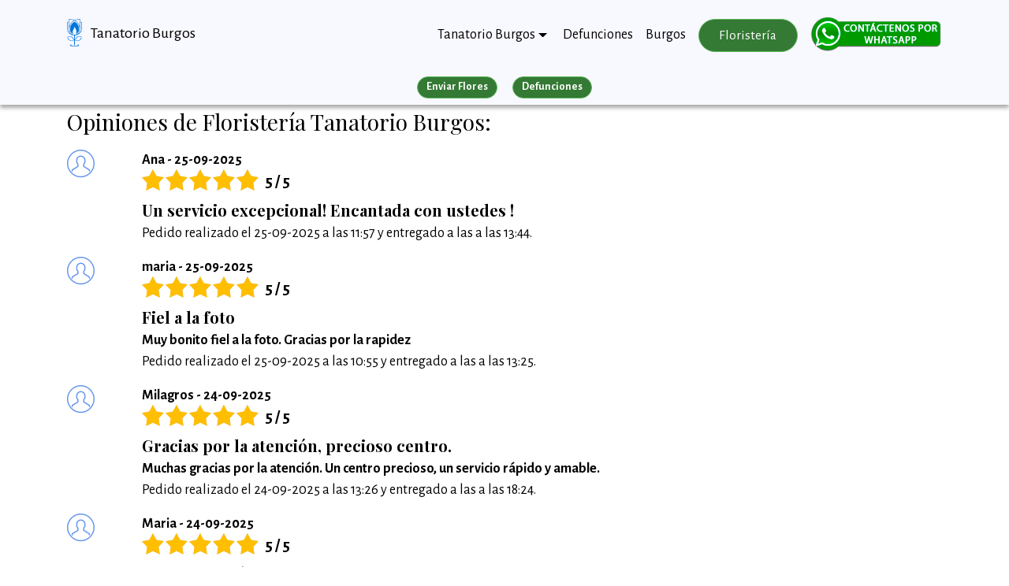

--- FILE ---
content_type: text/html; charset=UTF-8
request_url: https://tanatorioburgos.com/reviews/?p=76
body_size: 10896
content:
<!DOCTYPE html>
<html lang="es"><!-- InstanceBegin template="/Templates/plantilla_home.dwt" codeOutsideHTMLIsLocked="false" -->
<head>
<!-- Global site tag (gtag.js) - Google Analytics -->
<script async src="https://www.googletagmanager.com/gtag/js?id=G-S58S39HES6"></script>
<script>
  window.dataLayer = window.dataLayer || [];
  function gtag(){dataLayer.push(arguments);}
  gtag('js', new Date());

  gtag('config', 'G-S58S39HES6');
  gtag('event', 'page_view', { 'send_to': 'G-S58S39HES6' });
  gtag('event', 'page_view', { 'send_to': 'UA-22292018-26' });

</script>
<!-- Google Tag Manager -->
<script>(function(w,d,s,l,i){w[l]=w[l]||[];w[l].push({'gtm.start':
new Date().getTime(),event:'gtm.js'});var f=d.getElementsByTagName(s)[0],
j=d.createElement(s),dl=l!='dataLayer'?'&l='+l:'';j.async=true;j.src=
'https://www.googletagmanager.com/gtm.js?id='+i+dl;f.parentNode.insertBefore(j,f);
})(window,document,'script','dataLayer','GTM-MS7CVL4W');</script>
<!-- End Google Tag Manager -->
<!-- Global site tag (gtag.js) - Google Ads: 1072551618 -->
<script async src="https://www.googletagmanager.com/gtag/js?id=AW-1072551618"></script>
<script>
  window.dataLayer = window.dataLayer || [];
  function gtag(){dataLayer.push(arguments);}
  gtag('js', new Date());

  gtag('config', 'AW-1072551618');
</script>
  <meta charset="UTF-8">
  <meta http-equiv="X-UA-Compatible" content="IE=edge">
  <meta name="viewport" content="width=device-width, initial-scale=1, minimum-scale=1">
  <meta name="robots" content="follow, index, max-snippet:-1, max-video-preview:-1, max-image-preview:large"/>
  <link rel="icon" href="/favicon.ico" type="image/x-icon">
<!-- InstanceBeginEditable name="doctitle" -->
<title>Opiniones Floristería Tanatorio Burgos - página 76</title>
<meta property="og:title" content="Opiniones Floristería Tanatorio Burgos - página 76"/>
<meta property="og:description" content="Opiniones sobre la floristería de Tanatorio Burgos. Entregamos urgente en 2 horas. Envío URGENTE de Coronas de flores, centros y Ramos a Tanatorio Burgos"/>
<meta property="og:locale" content="es_ES" />
<meta property="og:site_name" content="Tanatorio Burgos" />
<meta property="og:image" content="https://tanatorio-salamanca.com/assets/images/logotipo.png" />
<meta property="og:image:secure_url" content="https://tanatorio-salamanca.com/assets/images/logotipo.png" />
<meta property="og:image:width" content="61" />
<meta property="og:image:height" content="112" />
<meta property="og:image:alt" content="tanatorio burgos" />
<meta name="twitter:card" content="summary_large_image" />
<meta name="twitter:title" content="Opiniones Floristería Tanatorio Burgos - página 76" />
<meta name="twitter:description" content="Opiniones sobre la floristería de Tanatorio Burgos. Entregamos urgente en 2 horas. Envío URGENTE de Coronas de flores, centros y Ramos a Tanatorio Burgos" />
<meta name="twitter:image" content="https://tanatorio-salamanca.com/assets/images/logotipo.png" />
<meta property="og:image:type" content="image/png" />
<!---->
<meta property="og:type" content="website" />
<!-- InstanceEndEditable -->
<!-- InstanceBeginEditable name="head" -->
<meta name="Description" content="Opiniones sobre la floristería de Tanatorio Burgos. Entregamos urgente en 2 horas. Envío URGENTE de Coronas de flores, centros y Ramos a Tanatorio Burgos"><!-- InstanceEndEditable -->
<meta name="Keywords" content="enviar, envio, coronas, flores, Tanatorio Burgos, Tanatorio La Paz Burgos, Burgos, Burgos">
<link rel="canonical" href="https://tanatorioburgos.com/reviews/?p=76">
<meta property="og:url" content="https://tanatorioburgos.com/reviews/?p=76"/>
<script src="/assets/web/assets/jquery/jquery.min.js"></script>
<link rel="stylesheet" href="https://fonts.googleapis.com/css?family=Alegreya+Sans:400,700&subset=latin,vietnamese,latin-ext&display=swap">
  <link rel="stylesheet" href="https://fonts.googleapis.com/css?family=Playfair+Display:400,700&subset=latin,cyrillic">
  <link rel="stylesheet" href="/assets/web/assets/mobirise-icons/mobirise-icons.css">
  <link rel="stylesheet" href="/assets/tether/tether.min.css">
  <link rel="stylesheet" href="/assets/bootstrap/css/bootstrap.min.css">
  <link rel="stylesheet" href="/assets/puritym/css/style.css">
  <link rel="stylesheet" href="/assets/dropdown-menu/style.light.css">
  <link rel="stylesheet" href="/assets/mobirise/css/mbr-additional.css" type="text/css">
  <!--- owl carousel CSS-->
<link rel="stylesheet" href="/assets/css/owl.carousel.min.css">
<link rel="stylesheet" href="/assets/css/owl.theme.css">
<link rel="stylesheet" href="/assets/css/owl.theme.default.min.css">
<script>
    (function(c,l,a,r,i,t,y){
        c[a]=c[a]||function(){(c[a].q=c[a].q||[]).push(arguments)};
        t=l.createElement(r);t.async=1;t.src="https://www.clarity.ms/tag/"+i;
        y=l.getElementsByTagName(r)[0];y.parentNode.insertBefore(t,y);
    })(window, document, "clarity", "script", "bkeiet103f");
</script>
</head>
<body >
<!-- Google Tag Manager (noscript) -->
<noscript><iframe src="https://www.googletagmanager.com/ns.html?id=GTM-MS7CVL4W"
height="0" width="0" style="display:none;visibility:hidden"></iframe></noscript>
<!-- End Google Tag Manager (noscript) -->
<section id="dropdown-menu-2btn-0" data-rv-view="0">
    <nav class="navbar navbar-dropdown navbar-fixed-top" style="/*box-shadow: 0px 1px 5px #aaa;*/background-color:ghostwhite;">
        <div class="container">
            <div class="navbar-brand">
                <a href="/" class="navbar-logo"><img src="/assets/images/logotipo.png" alt="Tanatorio Burgos" title="Tanatorio Burgos"></a>
                <a class="text-black" href="/" style="max-width:165px;display:inline-block;line-height:22px;">Tanatorio Burgos</a>
            </div>
            <a class="nav-link" id="islpronto_link" href="https://wa.me/34672419213?text=Hola,%20les%20contacto%20desde%20tanatorioburgos.com..." target="_blank"><img class="hidden-md-up" src="/img/contactwhats.png" style="margin-left: 7px;" width="35" height="35" alt="Contactar por WhatsApp"></a>
            <button class="navbar-toggler pull-xs-right hidden-md-up" type="button" data-toggle="collapse" data-target="#exCollapsingNavbar" title="Menu">
                <div class="hamburger-icon"></div>
            </button>
            <ul class="nav-dropdown collapse pull-xs-right navbar-toggleable-sm nav navbar-nav" id="exCollapsingNavbar">
				
				<li class="nav-item dropdown open">
					<a class="nav-link link dropdown-toggle" data-toggle="dropdown-submenu" href="/" aria-expanded="true">Tanatorio Burgos</a>
					<div class="dropdown-menu">	
					
					
					
						<div class="dropdown open">
							<a class="dropdown-item dropdown-toggle" data-toggle="dropdown-submenu" href="/localizacion.htm?guide=tanatorio-lapaz-burgos" aria-expanded='true' title="Tanatorio La Paz Burgos">Tanatorio La Paz Burgos</a>
							<div class="dropdown-menu dropdown-submenu">
																<a class="dropdown-item" href="/floristeria/tanatorio-lapaz-burgos/" title="Floristería">Floristería</a>
								<a class="dropdown-item" href="/como-llegar.htm?guide=tanatorio-lapaz-burgos" title="Cómo llegar a Tanatorio La Paz Burgos">Cómo llegar</a>
								<a class="dropdown-item" href="/localizacion.htm?guide=tanatorio-lapaz-burgos" title="Localización de Tanatorio Burgos">Localización</a>
							</div>
						</div>
					
				
					
						<div class="dropdown ">
							<a class="dropdown-item dropdown-toggle" data-toggle="dropdown-submenu" href="/localizacion.htm?guide=tanatorio-miranda-ebro"  title="Tanatorio Miranda de Ebro San José">Tanatorio Miranda de Ebro San José</a>
							<div class="dropdown-menu dropdown-submenu">
																<a class="dropdown-item" href="/floristeria/tanatorio-miranda-ebro/" title="Floristería">Floristería</a>
								<a class="dropdown-item" href="/como-llegar.htm?guide=tanatorio-miranda-ebro" title="Cómo llegar a Tanatorio La Paz Burgos">Cómo llegar</a>
								<a class="dropdown-item" href="/localizacion.htm?guide=tanatorio-miranda-ebro" title="Localización de Tanatorio Burgos">Localización</a>
							</div>
						</div>
					
				
					
						<div class="dropdown ">
							<a class="dropdown-item dropdown-toggle" data-toggle="dropdown-submenu" href="/localizacion.htm?guide=tanatorio-miranda-de-ebro"  title="Tanatorio Servicios Funerarios Miranda de Ebro">Tanatorio Servicios Funerarios Miranda de Ebro</a>
							<div class="dropdown-menu dropdown-submenu">
																<a class="dropdown-item" href="/floristeria/tanatorio-miranda-de-ebro/" title="Floristería">Floristería</a>
								<a class="dropdown-item" href="/como-llegar.htm?guide=tanatorio-miranda-de-ebro" title="Cómo llegar a Tanatorio La Paz Burgos">Cómo llegar</a>
								<a class="dropdown-item" href="/localizacion.htm?guide=tanatorio-miranda-de-ebro" title="Localización de Tanatorio Burgos">Localización</a>
							</div>
						</div>
					
				
					
						<div class="dropdown ">
							<a class="dropdown-item dropdown-toggle" data-toggle="dropdown-submenu" href="/localizacion.htm?guide=tanatorio-medina-de-pomar"  title="Tanatorio Medina de Pomar">Tanatorio Medina de Pomar</a>
							<div class="dropdown-menu dropdown-submenu">
																<a class="dropdown-item" href="/floristeria/tanatorio-medina-de-pomar/" title="Floristería">Floristería</a>
								<a class="dropdown-item" href="/como-llegar.htm?guide=tanatorio-medina-de-pomar" title="Cómo llegar a Tanatorio La Paz Burgos">Cómo llegar</a>
								<a class="dropdown-item" href="/localizacion.htm?guide=tanatorio-medina-de-pomar" title="Localización de Tanatorio Burgos">Localización</a>
							</div>
						</div>
					
				
					
						<div class="dropdown ">
							<a class="dropdown-item dropdown-toggle" data-toggle="dropdown-submenu" href="/localizacion.htm?guide=tanatorio-san-jose-burgos"  title="Tanatorio San José Burgos">Tanatorio San José Burgos</a>
							<div class="dropdown-menu dropdown-submenu">
																<a class="dropdown-item" href="/floristeria/tanatorio-san-jose-burgos/" title="Floristería">Floristería</a>
								<a class="dropdown-item" href="/como-llegar.htm?guide=tanatorio-san-jose-burgos" title="Cómo llegar a Tanatorio La Paz Burgos">Cómo llegar</a>
								<a class="dropdown-item" href="/localizacion.htm?guide=tanatorio-san-jose-burgos" title="Localización de Tanatorio Burgos">Localización</a>
							</div>
						</div>
					
				
						<div class="dropdown">
							<a class="dropdown-item"  href="/tanatorios-funerarias.htm?simple=1" ><b>Ver más Tanatorios de la provincia</b></a>
						</div>
				</li>
				<li class="nav-item">
					<a class="nav-link link" href="/defunciones.htm">Defunciones</a>
				</li>
				<li class="nav-item hidden-md-down">
					<a class="nav-link link" href="https://www.burgos.es/" title="Ayuntamiento de Burgos" target="_blank">Burgos</a>
				</li>
				<li class="nav-item nav-btn">
					<a class="nav-link btn btn-success" href="/floristeria/" title="Envio de flores a Tanatorio Burgos">Floristería</a>
				</li>
				<li class="nav-item nav-btn" style="margin-top:-7px;">
										<a class="nav-link" id="islpronto_link" href="https://wa.me/34672419213?text=Hola,%20les%20contacto%20desde%20tanatorioburgos.com..." target="_blank"><img src="/assets/images/whatsapp.png" id="islpronto_image" alt="Ayuda Online" style="margin:0 auto;display:block;margin-top:-3px;"></a>
    		</li>
			</ul>
        </div>
    </nav>
</section>
<!-- InstanceBeginEditable name="continguts" -->	<br><br><br><br>
<div class="container-fluid" id="submenuS" style="background-color:ghostwhite;position:fixed;width:100%;z-index:1020;margin-top:-25px;box-shadow: 0px 4px 5px #aaa;padding-top:14px;">
	<div class="row">
  	<div class="col-md-12 col-sm-12 text-xs-center"><a href="/floristeria/" class="btn btn-success btn-sm" style="font-weight:bold;">Enviar Flores</a> <a href="/defunciones.htm" class="btn btn-success btn-sm" style="font-weight:bold;">Defunciones</a> </div>
  	<!--<div class="col-md-6 col-sm-6 text-xs-center" style="border-bottom:1px #ccc solid;"><a class="btn btn-success btn-sm" style="font-weight:bold;">Enviar Flores</a></div>-->
  </div>
</div>
<section class="mbr-section mbr-section__container mbr-section__container--last" id="reviews" data-rv-view="36" style="padding-bottom: inherit;">
    <div class="container">
        <div class="row">
            <div class="col-md-12">
							<h3 style="margin-bottom:20px;">Opiniones de Floristería Tanatorio Burgos:</h3>
							<div class="row">
								<div class="col-sm-1 col-md-1">
									<div>
										<i class="mbri-user" style="font-size: 35px;color: cornflowerblue;"></i>
									</div>
								</div>
								<div class="col-sm-11 col-md-11">
									<p><b>Ana - 25-09-2025</b></p>
									<style>
		.estrellas-gris {background: url(/opiniones/img/estrellas_gris.png);background-repeat: repeat;background-repeat: no-repeat;width: 148px;height: 27px;padding: 0;}
		.estrellas-amarillo {background: url(/opiniones/img/estrellas_amarillo.png);background-repeat: repeat;height: 27px;max-width: 100%;background-repeat: no-repeat;float: left;}
</style>
<div class="estrellitas" style="/*! text-align: center; */display: block;margin-top: -18px;margin-bottom: 1px;">
		<div class="estrellas-gris" style="display: inline;float: left;">
			<div class="estrellas-amarillo" style="width:148px;"></div>
		</div>
		<span class="valoracion" style="display: block;/*! float: left; */margin-left: 28px;margin-top: 2px;">
			<span style="display: inline;margin-left: 8px;margin-top: 6px;font-weight:bold;font-size:21px;">5 / 5 	</div>
																		<h5 style="margin-top:10px;margin-bottom:5px;"><b>Un servicio excepcional! Encantada con ustedes ! </b></h5>
																									<p style='margin-top:-27px;'><b></b><br>Pedido realizado el 25-09-2025 a las 11:57  y entregado a las  a las 13:44.</p>
								</div>
							</div>
							<div class="row">
								<div class="col-sm-1 col-md-1">
									<div>
										<i class="mbri-user" style="font-size: 35px;color: cornflowerblue;"></i>
									</div>
								</div>
								<div class="col-sm-11 col-md-11">
									<p><b>maria - 25-09-2025</b></p>
									<style>
		.estrellas-gris {background: url(/opiniones/img/estrellas_gris.png);background-repeat: repeat;background-repeat: no-repeat;width: 148px;height: 27px;padding: 0;}
		.estrellas-amarillo {background: url(/opiniones/img/estrellas_amarillo.png);background-repeat: repeat;height: 27px;max-width: 100%;background-repeat: no-repeat;float: left;}
</style>
<div class="estrellitas" style="/*! text-align: center; */display: block;margin-top: -18px;margin-bottom: 1px;">
		<div class="estrellas-gris" style="display: inline;float: left;">
			<div class="estrellas-amarillo" style="width:148px;"></div>
		</div>
		<span class="valoracion" style="display: block;/*! float: left; */margin-left: 28px;margin-top: 2px;">
			<span style="display: inline;margin-left: 8px;margin-top: 6px;font-weight:bold;font-size:21px;">5 / 5 	</div>
																		<h5 style="margin-top:10px;margin-bottom:5px;"><b>Fiel a la foto</b></h5>
																									<p ><b>Muy bonito fiel a la foto. 
Gracias por la rapidez</b><br>Pedido realizado el 25-09-2025 a las 10:55  y entregado a las  a las 13:25.</p>
								</div>
							</div>
							<div class="row">
								<div class="col-sm-1 col-md-1">
									<div>
										<i class="mbri-user" style="font-size: 35px;color: cornflowerblue;"></i>
									</div>
								</div>
								<div class="col-sm-11 col-md-11">
									<p><b>Milagros - 24-09-2025</b></p>
									<style>
		.estrellas-gris {background: url(/opiniones/img/estrellas_gris.png);background-repeat: repeat;background-repeat: no-repeat;width: 148px;height: 27px;padding: 0;}
		.estrellas-amarillo {background: url(/opiniones/img/estrellas_amarillo.png);background-repeat: repeat;height: 27px;max-width: 100%;background-repeat: no-repeat;float: left;}
</style>
<div class="estrellitas" style="/*! text-align: center; */display: block;margin-top: -18px;margin-bottom: 1px;">
		<div class="estrellas-gris" style="display: inline;float: left;">
			<div class="estrellas-amarillo" style="width:148px;"></div>
		</div>
		<span class="valoracion" style="display: block;/*! float: left; */margin-left: 28px;margin-top: 2px;">
			<span style="display: inline;margin-left: 8px;margin-top: 6px;font-weight:bold;font-size:21px;">5 / 5 	</div>
																		<h5 style="margin-top:10px;margin-bottom:5px;"><b>Gracias por la atenci&oacute;n, precioso centro.</b></h5>
																									<p ><b>Muchas gracias por la atenci&oacute;n. Un centro precioso, un servicio r&aacute;pido y amable.</b><br>Pedido realizado el 24-09-2025 a las 13:26  y entregado a las  a las 18:24.</p>
								</div>
							</div>
							<div class="row">
								<div class="col-sm-1 col-md-1">
									<div>
										<i class="mbri-user" style="font-size: 35px;color: cornflowerblue;"></i>
									</div>
								</div>
								<div class="col-sm-11 col-md-11">
									<p><b>Maria - 24-09-2025</b></p>
									<style>
		.estrellas-gris {background: url(/opiniones/img/estrellas_gris.png);background-repeat: repeat;background-repeat: no-repeat;width: 148px;height: 27px;padding: 0;}
		.estrellas-amarillo {background: url(/opiniones/img/estrellas_amarillo.png);background-repeat: repeat;height: 27px;max-width: 100%;background-repeat: no-repeat;float: left;}
</style>
<div class="estrellitas" style="/*! text-align: center; */display: block;margin-top: -18px;margin-bottom: 1px;">
		<div class="estrellas-gris" style="display: inline;float: left;">
			<div class="estrellas-amarillo" style="width:148px;"></div>
		</div>
		<span class="valoracion" style="display: block;/*! float: left; */margin-left: 28px;margin-top: 2px;">
			<span style="display: inline;margin-left: 8px;margin-top: 6px;font-weight:bold;font-size:21px;">5 / 5 	</div>
																		<h5 style="margin-top:10px;margin-bottom:5px;"><b>Recomendar&iacute;a 100x100</b></h5>
																									<p style='margin-top:-27px;'><b></b><br>Pedido realizado el 24-09-2025 a las 13:00  y entregado a las  a las 16:04.</p>
								</div>
							</div>
							<div class="row">
								<div class="col-sm-1 col-md-1">
									<div>
										<i class="mbri-user" style="font-size: 35px;color: cornflowerblue;"></i>
									</div>
								</div>
								<div class="col-sm-11 col-md-11">
									<p><b>Yolanda - 24-09-2025</b></p>
									<style>
		.estrellas-gris {background: url(/opiniones/img/estrellas_gris.png);background-repeat: repeat;background-repeat: no-repeat;width: 148px;height: 27px;padding: 0;}
		.estrellas-amarillo {background: url(/opiniones/img/estrellas_amarillo.png);background-repeat: repeat;height: 27px;max-width: 100%;background-repeat: no-repeat;float: left;}
</style>
<div class="estrellitas" style="/*! text-align: center; */display: block;margin-top: -18px;margin-bottom: 1px;">
		<div class="estrellas-gris" style="display: inline;float: left;">
			<div class="estrellas-amarillo" style="width:148px;"></div>
		</div>
		<span class="valoracion" style="display: block;/*! float: left; */margin-left: 28px;margin-top: 2px;">
			<span style="display: inline;margin-left: 8px;margin-top: 6px;font-weight:bold;font-size:21px;">5 / 5 	</div>
																										<p style='margin-top:-27px;'><b></b><br>Pedido realizado el 24-09-2025 a las 12:05  y entregado a las  a las 16:15.</p>
								</div>
							</div>
							<div class="row">
								<div class="col-sm-1 col-md-1">
									<div>
										<i class="mbri-user" style="font-size: 35px;color: cornflowerblue;"></i>
									</div>
								</div>
								<div class="col-sm-11 col-md-11">
									<p><b>Anbatel - 24-09-2025</b></p>
									<style>
		.estrellas-gris {background: url(/opiniones/img/estrellas_gris.png);background-repeat: repeat;background-repeat: no-repeat;width: 148px;height: 27px;padding: 0;}
		.estrellas-amarillo {background: url(/opiniones/img/estrellas_amarillo.png);background-repeat: repeat;height: 27px;max-width: 100%;background-repeat: no-repeat;float: left;}
</style>
<div class="estrellitas" style="/*! text-align: center; */display: block;margin-top: -18px;margin-bottom: 1px;">
		<div class="estrellas-gris" style="display: inline;float: left;">
			<div class="estrellas-amarillo" style="width:148px;"></div>
		</div>
		<span class="valoracion" style="display: block;/*! float: left; */margin-left: 28px;margin-top: 2px;">
			<span style="display: inline;margin-left: 8px;margin-top: 6px;font-weight:bold;font-size:21px;">5 / 5 	</div>
																										<p ><b>Hola. 

Las rosas de ayer eran preciosas,  much&iacute;simas gracias.</b><br>Pedido realizado el 24-09-2025 a las 11:19 para ser entregada el 25-09-2025 a las 15:00 (cuando abrían la sala) y entregado el  25-09-2025 a las 09:20.</p>
								</div>
							</div>
							<div class="row">
								<div class="col-sm-1 col-md-1">
									<div>
										<i class="mbri-user" style="font-size: 35px;color: cornflowerblue;"></i>
									</div>
								</div>
								<div class="col-sm-11 col-md-11">
									<p><b>Manuel - 24-09-2025</b></p>
									<style>
		.estrellas-gris {background: url(/opiniones/img/estrellas_gris.png);background-repeat: repeat;background-repeat: no-repeat;width: 148px;height: 27px;padding: 0;}
		.estrellas-amarillo {background: url(/opiniones/img/estrellas_amarillo.png);background-repeat: repeat;height: 27px;max-width: 100%;background-repeat: no-repeat;float: left;}
</style>
<div class="estrellitas" style="/*! text-align: center; */display: block;margin-top: -18px;margin-bottom: 1px;">
		<div class="estrellas-gris" style="display: inline;float: left;">
			<div class="estrellas-amarillo" style="width:148px;"></div>
		</div>
		<span class="valoracion" style="display: block;/*! float: left; */margin-left: 28px;margin-top: 2px;">
			<span style="display: inline;margin-left: 8px;margin-top: 6px;font-weight:bold;font-size:21px;">5 / 5 	</div>
																										<p ><b>Todo perfecto. Amabilidad y rapidez.</b><br>Pedido realizado el 24-09-2025 a las 10:04  y entregado a las  a las 12:16.</p>
								</div>
							</div>
							<div class="row">
								<div class="col-sm-1 col-md-1">
									<div>
										<i class="mbri-user" style="font-size: 35px;color: cornflowerblue;"></i>
									</div>
								</div>
								<div class="col-sm-11 col-md-11">
									<p><b>Conchi - 24-09-2025</b></p>
									<style>
		.estrellas-gris {background: url(/opiniones/img/estrellas_gris.png);background-repeat: repeat;background-repeat: no-repeat;width: 148px;height: 27px;padding: 0;}
		.estrellas-amarillo {background: url(/opiniones/img/estrellas_amarillo.png);background-repeat: repeat;height: 27px;max-width: 100%;background-repeat: no-repeat;float: left;}
</style>
<div class="estrellitas" style="/*! text-align: center; */display: block;margin-top: -18px;margin-bottom: 1px;">
		<div class="estrellas-gris" style="display: inline;float: left;">
			<div class="estrellas-amarillo" style="width:148px;"></div>
		</div>
		<span class="valoracion" style="display: block;/*! float: left; */margin-left: 28px;margin-top: 2px;">
			<span style="display: inline;margin-left: 8px;margin-top: 6px;font-weight:bold;font-size:21px;">5 / 5 	</div>
																		<h5 style="margin-top:10px;margin-bottom:5px;"><b>Super bien. </b></h5>
																									<p ><b>Todo super r&aacute;pido y eficiente. El ramo precioso. </b><br>Pedido realizado el 24-09-2025 a las 09:50  y entregado a las  a las 12:42.</p>
								</div>
							</div>
							<div class="row">
								<div class="col-sm-1 col-md-1">
									<div>
										<i class="mbri-user" style="font-size: 35px;color: cornflowerblue;"></i>
									</div>
								</div>
								<div class="col-sm-11 col-md-11">
									<p><b>Mònica - 23-09-2025</b></p>
									<style>
		.estrellas-gris {background: url(/opiniones/img/estrellas_gris.png);background-repeat: repeat;background-repeat: no-repeat;width: 148px;height: 27px;padding: 0;}
		.estrellas-amarillo {background: url(/opiniones/img/estrellas_amarillo.png);background-repeat: repeat;height: 27px;max-width: 100%;background-repeat: no-repeat;float: left;}
</style>
<div class="estrellitas" style="/*! text-align: center; */display: block;margin-top: -18px;margin-bottom: 1px;">
		<div class="estrellas-gris" style="display: inline;float: left;">
			<div class="estrellas-amarillo" style="width:148px;"></div>
		</div>
		<span class="valoracion" style="display: block;/*! float: left; */margin-left: 28px;margin-top: 2px;">
			<span style="display: inline;margin-left: 8px;margin-top: 6px;font-weight:bold;font-size:21px;">5 / 5 	</div>
																		<h5 style="margin-top:10px;margin-bottom:5px;"><b>R&aacute;pido, f&aacute;cil y &aacute;gil.</b></h5>
																									<p ><b>R&aacute;pido, f&aacute;cil y &aacute;gil.</b><br>Pedido realizado el 23-09-2025 a las 14:55  y entregado a las  a las 21:49.</p>
								</div>
							</div>
							<div class="row">
								<div class="col-sm-1 col-md-1">
									<div>
										<i class="mbri-user" style="font-size: 35px;color: cornflowerblue;"></i>
									</div>
								</div>
								<div class="col-sm-11 col-md-11">
									<p><b>Aitor - 23-09-2025</b></p>
									<style>
		.estrellas-gris {background: url(/opiniones/img/estrellas_gris.png);background-repeat: repeat;background-repeat: no-repeat;width: 148px;height: 27px;padding: 0;}
		.estrellas-amarillo {background: url(/opiniones/img/estrellas_amarillo.png);background-repeat: repeat;height: 27px;max-width: 100%;background-repeat: no-repeat;float: left;}
</style>
<div class="estrellitas" style="/*! text-align: center; */display: block;margin-top: -18px;margin-bottom: 1px;">
		<div class="estrellas-gris" style="display: inline;float: left;">
			<div class="estrellas-amarillo" style="width:148px;"></div>
		</div>
		<span class="valoracion" style="display: block;/*! float: left; */margin-left: 28px;margin-top: 2px;">
			<span style="display: inline;margin-left: 8px;margin-top: 6px;font-weight:bold;font-size:21px;">5 / 5 	</div>
																		<h5 style="margin-top:10px;margin-bottom:5px;"><b>Todo f&aacute;cil y r&aacute;pido </b></h5>
																									<p ><b>Todo super c&oacute;modo, f&aacute;cil de  hacer y sobre todo r&aacute;pido, muy contentos con el servicio y sobre todo en estos momentos tan duros, gracias </b><br>Pedido realizado el 23-09-2025 a las 13:37  y entregado a las  a las 21:50.</p>
								</div>
							</div>
					</div>
        </div>
    </div>
</section>
<style>
	.pagination {
    display: inline-block;
    margin: 20px 0 40px;
    border-radius: 0;
}
.pagination > li {
    display: inline;
}
.pagination > li:first-child > a, .pagination > li:first-child > span {
    margin-left: 0;
    border-bottom-left-radius: 0;
    border-top-left-radius: 0;
}
.pagination > li > a, .pagination > li > span {
    display: inline-block;
    float: none;
    padding: 16px;
    width: 48px;
    height: 48px;
    margin-left: 10px;
    font-size: 17px;
    line-height: 17px;
    font-weight: 700;
    text-decoration: none;
    background-color: #eee;
    border: 1px solid #e4e2e2;
    -webkit-box-shadow: inset 0 1px 0 rgba(255,255,255,.45);
    box-shadow: inset 0 1px 0 rgba(255,255,255,.45);
    color: #757575;
    text-align: center;
    margin-bottom: 5px;
    margin-top: 5px;
}
</style>
<div class="row" style="margin-left:inherit;margin-right:inherit;">
	<div class="col-md-8 col-md-offset-2 text-xs-center">
		<nav aria-label="" class="text-center">
  		<ul class="pagination">
<li><a href="/reviews/?p=75" title="página Anterior" aria-label="Anterior" onclick="sumaVistas();">&laquo;</a></li><li><a href="/reviews/?p=1" title="página Anterior">1</a></li><li><a href="/reviews/?p=71" title=" 71" >71</a></li><li><a href="/reviews/?p=72" title=" 72" >72</a></li><li><a href="/reviews/?p=73" title=" 73" >73</a></li><li><a href="/reviews/?p=74" title=" 74" >74</a></li><li><a href="/reviews/?p=75" title=" 75" >75</a></li><li><span class="active" style="background-color:white;color:black;" title=" 76">76</span></li><li><a href="/reviews/?p=77" title=" 77" >77</a></li><li><a href="/reviews/?p=78" title=" 78" >78</a></li><li><a href="/reviews/?p=79" title=" 79" >79</a></li><li><a href="/reviews/?p=80" title=" 80" >80</a></li><li><a href="/reviews/?p=81" title=" 81" >81</a></li><li><span>...</span></li><li><a href="/reviews/?p=615" title="página Siguiente">615</a></li><li><a href="/reviews/?p=77" title="página Siguiente" class="last" >&raquo;</a></li></ul></nav></div></div><script type="application/ld+json">
[
	{
		"@context":"http:\/\/schema.org",
	 	"@type":"LocalBusiness",
	 	"logo":"https:\/\/tanatorioburgos.com\/assets\/images\/floristeria-logo.png",
	 	"url":"https:\/\/tanatorioburgos.com\/reviews\/?p=76",
	 	"telephone": "+34672419213",
	 	"name":"Floristería Tanatorio Burgos",
	 	"address":{
	 		"@type":"PostalAddress",
	 		"streetAddress":"Avenida Islas Baleares, 12, BAJO",
	 		"postalCode":"09006",
	 		"addressLocality":"Burgos",
	 		"addressRegion":"Burgos"
		},
		"geo":{
			"@type":"GeoCoordinates",
			"latitude":42.360505,
			"longitude":-3.705061		},
		"aggregateRating":{
			"@type":"AggregateRating",
			"reviewCount":7343,"ratingValue":"4.72",
			"worstRating":0,"bestRating":5
		},
		"image":[
			{
				"@type":"ImageObject",
				"url":"https:\/\/multicomercios.com\/img\/32\/prods\/109657.jpg",
				"width":489,
				"height":600
			},
			{
				"@type":"ImageObject",
				"url":"https:\/\/multicomercios.com\/img\/32\/prods\/109664.jpg",
				"width":489,
				"height":600
			},
			{
				"@type":"ImageObject",
				"url":"https:\/\/multicomercios.com\/img\/32\/prods\/109665.jpg",
				"width":489,
				"height":600
			},
			{
				"@type":"ImageObject",
				"url":"https:\/\/multicomercios.com\/img\/32\/prods\/109658.jpg",
				"width":489,
				"height":600
			},
			{
				"@type":"ImageObject",
				"url":"https:\/\/multicomercios.com\/img\/32\/prods\/109653.jpg",
				"width":489,
				"height":600
			},
			{
				"@type":"ImageObject",
				"url":"https:\/\/multicomercios.com\/img\/32\/prods\/109652.jpg",
				"width":489,
				"height":600
			},
			{
				"@type":"ImageObject",
				"url":"https:\/\/multicomercios.com\/img\/32\/prods\/111239.jpg",
				"width":489,
				"height":600
			},
			{
				"@type":"ImageObject",
				"url":"https:\/\/multicomercios.com\/img\/32\/prods\/109651.jpg",
				"width":489,
				"height":600
			},
			{
				"@type":"ImageObject",
				"url":"https:\/\/multicomercios.com\/img\/32\/prods\/109659.jpg",
				"width":489,
				"height":600
			},
			{
				"@type":"ImageObject",
				"url":"https:\/\/multicomercios.com\/img\/32\/prods\/109660.jpg",
				"width":489,
				"height":600
			},
			{
				"@type":"ImageObject",
				"url":"https:\/\/multicomercios.com\/img\/32\/prods\/109663.jpg",
				"width":489,
				"height":600
			}
		],
		"review":[
			{
				"@type":"Review",
				"datePublished":"2026-01-21",
				"description":"Ha sido r&aacute;pida y la informaci&oacute;n  del proceso perfecta. Muchas gracias ",
				"author":{
					"@type":"Person",
					"name":"Blanca Parra"
				},
				"reviewRating":{
					"@type":"Rating",
					"ratingValue":"5",
					"bestRating":5,
					"worstRating":0
				}
			}
,			{
				"@type":"Review",
				"datePublished":"2026-01-21",
				"description":"No somos de aqu&iacute;, estamos fuera, pero la foto que nos han mandado, con la cinta, nos ha gustado much&iacute;simo. Servicio excelente. Profesionalidad y atenci&oacute;n inmejorable",
				"author":{
					"@type":"Person",
					"name":"FAMILIA eROLES rOBLES"
				},
				"reviewRating":{
					"@type":"Rating",
					"ratingValue":"5",
					"bestRating":5,
					"worstRating":0
				}
			}
,			{
				"@type":"Review",
				"datePublished":"2026-01-20",
				"description":"Pedido a tiempo ",
				"author":{
					"@type":"Person",
					"name":"Raquel Galarraga "
				},
				"reviewRating":{
					"@type":"Rating",
					"ratingValue":"5",
					"bestRating":5,
					"worstRating":0
				}
			}
,			{
				"@type":"Review",
				"datePublished":"2026-01-20",
				"description":"Se agradece el trato de persona a persona, con respecto a la calidad y la puntualidad no puedo valorar ya que no he visto el producto, pero se que seguramente esta todo bien. Muchas gracias por la atenci&oacute;n",
				"author":{
					"@type":"Person",
					"name":"Elisabeth"
				},
				"reviewRating":{
					"@type":"Rating",
					"ratingValue":"5",
					"bestRating":5,
					"worstRating":0
				}
			}
,			{
				"@type":"Review",
				"datePublished":"2026-01-20",
				"description":"Agradezco de todo coraz&oacute;n la atenci&oacute;n prestada por el chico que me atendi&oacute; telef&oacute;nicamente.",
				"author":{
					"@type":"Person",
					"name":"Moonica"
				},
				"reviewRating":{
					"@type":"Rating",
					"ratingValue":"5",
					"bestRating":5,
					"worstRating":0
				}
			}
,			{
				"@type":"Review",
				"datePublished":"2026-01-20",
				"description":"F&aacute;cil y r&aacute;pido. Muy bien servicio. ",
				"author":{
					"@type":"Person",
					"name":"Olivia Sánchez"
				},
				"reviewRating":{
					"@type":"Rating",
					"ratingValue":"5",
					"bestRating":5,
					"worstRating":0
				}
			}
,			{
				"@type":"Review",
				"datePublished":"2026-01-20",
				"description":"Trato, profesionalidad, etc...",
				"author":{
					"@type":"Person",
					"name":"Alberto Julvez Garcia"
				},
				"reviewRating":{
					"@type":"Rating",
					"ratingValue":"5",
					"bestRating":5,
					"worstRating":0
				}
			}
,			{
				"@type":"Review",
				"datePublished":"2026-01-19",
				"description":"Trato de 10 y muy r&aacute;pido ",
				"author":{
					"@type":"Person",
					"name":"Jose Manuel"
				},
				"reviewRating":{
					"@type":"Rating",
					"ratingValue":"5",
					"bestRating":5,
					"worstRating":0
				}
			}
,			{
				"@type":"Review",
				"datePublished":"2026-01-19",
				"description":"Muy agradecido el servicio ha sido r&aacute;pido el centro muy bonito ",
				"author":{
					"@type":"Person",
					"name":"Miguel De Diego Cabrera"
				},
				"reviewRating":{
					"@type":"Rating",
					"ratingValue":"4",
					"bestRating":5,
					"worstRating":0
				}
			}
,			{
				"@type":"Review",
				"datePublished":"2026-01-18",
				"description":"Ha sido muy f&aacute;cil todo el proceso. ",
				"author":{
					"@type":"Person",
					"name":"Pilar Minchot Lamora"
				},
				"reviewRating":{
					"@type":"Rating",
					"ratingValue":"5",
					"bestRating":5,
					"worstRating":0
				}
			}
]}]
</script>
      <!-- InstanceEndEditable -->
<section class="mbr-section mbr-section-small mbr-footer" id="contacts1-a" data-rv-view="50" style="background-color: rgb(55, 56, 62); padding-top: 1.5rem; padding-bottom: 4.5rem;">
    
    <div class="container">
        <div class="row">
            <div class="col-xs-12 col-md-12">
                <div style="text-align: center;"><img src="/assets/images/logotipo-white.png" style="max-height:88px;" alt="Tanatorio Burgos"><h3 style="margin-bottom:1em;">Tanatorio Burgos</h3></div>
            </div>
            <div class="col-xs-12 col-md-3">
                <p><strong>Información</strong><br>
Un servicio de <a href="https://florestanatorio.es/" target="_blank">FloresTanatorio.es</a>.<br>
Una red de floristas independiente a la empresa que gestiona el Tanatorio Burgos</p>
            </div>
            <div class="col-xs-12 col-md-3">
                <strong>Nosotros</strong><br>
<p><a href="/aviso-legal.htm" rel="nofollow">Aviso legal</a><br>
<a href="/politica-cookies.htm" rel="nofollow">Política de cookies</a><br>
<a href="/politica-privacidad.htm" rel="nofollow">Política de privacidad</a><br>
<a href="/condiciones-contratacion.htm" rel="nofollow">Condiciones de contratación</a><br>
<a href="https://wa.me/34672419213?text=Hola,%20les%20contacto%20desde%20tanatorioburgos.com" rel="nofollow">Contacto por WhatsApp</a></p>
            </div>
            <div class="col-xs-12 col-md-3">
            		<strong>Flores</strong>
<p>
<a href="/floristeria/coronas-funerarias/">Coronas Funerarias Burgos</a><br>
<a href="/floristeria/centros-funerarios/">Centros Funerarios Burgos</a></p>
					</div>
            <div class="col-xs-12 col-md-3">
            		<strong>Links</strong>
<p><a href="/tanatorios-funerarias.htm">Otros Tanatorios y Funerarias</a><br></p></div>
            			            			
        </div>
    </div>
</section>


  <script src="/assets/tether/tether.min.js"></script>
  <script src="/assets/bootstrap/js/bootstrap.min.js"></script>
  <script src="/assets/smooth-scroll/smooth-scroll.js"></script>
  <script src="/assets/jarallax/jarallax.js"></script>
  <script src="/assets/puritym/js/script.js"></script>
  <script src="/assets/dropdown-menu/script.js"></script>
  <script src="/assets/formoid/formoid.min.js"></script>
  <script src="/assets/js/owl.carousel.min.js"></script> 
  <script>
  /*===================================*
	10. SLIDER JS
	*===================================*/
	function carousel_slider() {
		$('.carousel_slider').each( function() {
			var $carousel = $(this);
			$carousel.owlCarousel({
				dots : $carousel.data("dots"),
				loop : $carousel.data("loop"),
				items: $carousel.data("items"),
				margin: $carousel.data("margin"),
				mouseDrag: $carousel.data("mouse-drag"),
				touchDrag: $carousel.data("touch-drag"),
				autoHeight: $carousel.data("autoheight"),
				center: $carousel.data("center"),
				nav: $carousel.data("nav"),
				rewind: $carousel.data("rewind"),
				navText: ['<i class="ion-ios-arrow-left"></i>', '<i class="ion-ios-arrow-right"></i>'],
				autoplay : $carousel.data("autoplay"),
				animateIn : $carousel.data("animate-in"),
				animateOut: $carousel.data("animate-out"),
				autoplayTimeout : $carousel.data("autoplay-timeout"),
				smartSpeed: $carousel.data("smart-speed"),
				responsive: $carousel.data("responsive")
			});	
		});
	}
	
	function slick_slider() {
		$('.slick_slider').each( function() {
			var $slick_carousel = $(this);
			$slick_carousel.slick({
				arrows: $slick_carousel.data("arrows"),
				dots: $slick_carousel.data("dots"),
				infinite: $slick_carousel.data("infinite"),
				centerMode: $slick_carousel.data("center-mode"),
				vertical: $slick_carousel.data("vertical"),
				fade: $slick_carousel.data("fade"),
				cssEase: $slick_carousel.data("css-ease"),
				autoplay: $slick_carousel.data("autoplay"),
				verticalSwiping: $slick_carousel.data("vertical-swiping"),
				autoplaySpeed: $slick_carousel.data("autoplay-speed"),
				speed: $slick_carousel.data("speed"),
				pauseOnHover: $slick_carousel.data("pause-on-hover"),
				draggable: $slick_carousel.data("draggable"),
				slidesToShow: $slick_carousel.data("slides-to-show"),
				slidesToScroll: $slick_carousel.data("slides-to-scroll"),
				asNavFor: $slick_carousel.data("as-nav-for"),
				focusOnSelect: $slick_carousel.data("focus-on-select"),
				responsive: $slick_carousel.data("responsive")
			});	
		});
	}
	
	
	$(document).ready(function () {
		carousel_slider();
		slick_slider();
	});
  </script>
<script>
	function CreateWhatsappChatWidget(option = {
    brandSetting: {
        autoShow: true,
        backgroundColor: "#0a6114",
        borderRadius: "25",
        brandImg: "/assets/whatsApp.png",
        brandImgData: null,
        brandName: "WATI",
        brandSubTitle: "Typically replies within a day",
        ctaText: "Start Chat",
        welcomeText: "Hi, there! \nHow can I help you?",
        messageText: "",
        phoneNumber: "85252859384"
    },
    chatButtonSetting: {
        backgroundColor: "#4dc247",
        borderRadius: "25",
        ctaText: "",
        marginLeft: "0",
        marginRight: "20",
        marginBottom: "20",
        position: "right"
    },
    enabled: false
}) {
    if (option.enabled == false){
        return;
    }
    if(!option.chatButtonSetting.position){
        option.chatButtonSetting.position = "right";
        option.chatButtonSetting.marginBottom = "20";
        option.chatButtonSetting.marginLeft = "0";
        option.chatButtonSetting.marginRight = "20";
    }
    var css = document.createElement("STYLE");
    if(window.jQuery){
        initWidget();
    }else{
        var script = document.createElement("SCRIPT");
        script.src = 'https://ajax.googleapis.com/ajax/libs/jquery/1.7.1/jquery.min.js';
        script.type = 'text/javascript';
        script.onload = function() {
            initWidget();
        };
        document.getElementsByTagName("head")[0].appendChild(script);
    }
    function initWidget(){
        if (option.brandSetting.messageText) {
            option.brandSetting.messageText = option.brandSetting.messageText.replaceAll("{{page_link}}", encodeURIComponent(window.location.href));
            option.brandSetting.messageText = option.brandSetting.messageText.replaceAll("__page_link__", encodeURIComponent(window.location.href));
            option.brandSetting.messageText = option.brandSetting.messageText.replaceAll("{{page_title}}", window.document.title);
            option.brandSetting.messageText = option.brandSetting.messageText.replaceAll("__page_title__", window.document.title);
            option.brandSetting.messageText = option.brandSetting.messageText.replaceAll("\n", "%0A");
        }
        jQuery('body').append(`<div id="whatsapp_chat_widget">
        		<span id="podemosAyudar" style="background:#222;color:#fff;padding:7px 15px;border-radius:10px;font-size:14px;display:block;position:fixed;margin-right:10px;bottom:55px;right:94px;z-index:99;">Hola, ¿Puedo ayudarle en algo?</span>
            <div id="wa-widget-send-button">
                <svg xmlns="http://www.w3.org/2000/svg" xmlns:xlink="http://www.w3.org/1999/xlink" viewBox="0 0 32 32" class="wa-messenger-svg-whatsapp wh-svg-icon"><path d=" M19.11 17.205c-.372 0-1.088 1.39-1.518 1.39a.63.63 0 0 1-.315-.1c-.802-.402-1.504-.817-2.163-1.447-.545-.516-1.146-1.29-1.46-1.963a.426.426 0 0 1-.073-.215c0-.33.99-.945.99-1.49 0-.143-.73-2.09-.832-2.335-.143-.372-.214-.487-.6-.487-.187 0-.36-.043-.53-.043-.302 0-.53.115-.746.315-.688.645-1.032 1.318-1.06 2.264v.114c-.015.99.472 1.977 1.017 2.78 1.23 1.82 2.506 3.41 4.554 4.34.616.287 2.035.888 2.722.888.817 0 2.15-.515 2.478-1.318.13-.33.244-.73.244-1.088 0-.058 0-.144-.03-.215-.1-.172-2.434-1.39-2.678-1.39zm-2.908 7.593c-1.747 0-3.48-.53-4.942-1.49L7.793 24.41l1.132-3.337a8.955 8.955 0 0 1-1.72-5.272c0-4.955 4.04-8.995 8.997-8.995S25.2 10.845 25.2 15.8c0 4.958-4.04 8.998-8.998 8.998zm0-19.798c-5.96 0-10.8 4.842-10.8 10.8 0 1.964.53 3.898 1.546 5.574L5 27.176l5.974-1.92a10.807 10.807 0 0 0 16.03-9.455c0-5.958-4.842-10.8-10.802-10.8z" fill-rule="evenodd"></path></svg>
                <div style="color: white; font-size: 18px">${option.chatButtonSetting.ctaText}</div>
            </div>
        </div>`);
        jQuery('#whatsapp_chat_widget').append(`
            <div class='wa-chat-box'>
                <div class='wa-chat-box-header'>
                    <img class='wa-chat-box-brand' onError='this.src= "/assets/whatsApp.png";' src='${option.brandSetting.brandImg}'/>
                    <div class='wa-chat-box-brand-text'>
                        <div class='wa-chat-box-brand-name'>${option.brandSetting.brandName}</div>
                        <div class='wa-chat-box-brand-subtitle'>${option.brandSetting.brandSubTitle}</div>
                    </div>
                    <div class="wa-chat-bubble-close-btn"><img style="display: table-row" src="/assets/whatsAppDummie.webp"></div>
                </div>
                
                <div class='wa-chat-box-content'>
                    <div class='wa-chat-box-content-chat'>                            
                        <div class='wa-chat-box-content-chat-brand'>${option.brandSetting.brandName}</div>
                        <div class='wa-chat-box-content-chat-welcome'>${option.brandSetting.welcomeText.replace(/\n/g, "<br/>")}</div>
                    </div>
                </div>
                
                <div class='wa-chat-box-send'>
                    <a role="button" target="_blank" href="https://api.whatsapp.com/send?phone=${option.brandSetting.phoneNumber.replace(/\+/g, "")}&text=${option.brandSetting.messageText?option.brandSetting.messageText:""}" title="WhatsApp" class="wa-chat-box-content-send-btn"><svg width="20" height="20" viewBox="0 0 90 90" xmlns="http://www.w3.org/2000/svg" fill-rule="evenodd" clip-rule="evenodd" class="wa-chat-box-content-send-btn-icon"><path d="M90,43.841c0,24.213-19.779,43.841-44.182,43.841c-7.747,0-15.025-1.98-21.357-5.455L0,90l7.975-23.522   c-4.023-6.606-6.34-14.354-6.34-22.637C1.635,19.628,21.416,0,45.818,0C70.223,0,90,19.628,90,43.841z M45.818,6.982   c-20.484,0-37.146,16.535-37.146,36.859c0,8.065,2.629,15.534,7.076,21.61L11.107,79.14l14.275-4.537   c5.865,3.851,12.891,6.097,20.437,6.097c20.481,0,37.146-16.533,37.146-36.857S66.301,6.982,45.818,6.982z M68.129,53.938   c-0.273-0.447-0.994-0.717-2.076-1.254c-1.084-0.537-6.41-3.138-7.4-3.495c-0.993-0.358-1.717-0.538-2.438,0.537   c-0.721,1.076-2.797,3.495-3.43,4.212c-0.632,0.719-1.263,0.809-2.347,0.271c-1.082-0.537-4.571-1.673-8.708-5.333   c-3.219-2.848-5.393-6.364-6.025-7.441c-0.631-1.075-0.066-1.656,0.475-2.191c0.488-0.482,1.084-1.255,1.625-1.882   c0.543-0.628,0.723-1.075,1.082-1.793c0.363-0.717,0.182-1.344-0.09-1.883c-0.27-0.537-2.438-5.825-3.34-7.977   c-0.902-2.15-1.803-1.792-2.436-1.792c-0.631,0-1.354-0.09-2.076-0.09c-0.722,0-1.896,0.269-2.889,1.344   c-0.992,1.076-3.789,3.676-3.789,8.963c0,5.288,3.879,10.397,4.422,11.113c0.541,0.716,7.49,11.92,18.5,16.223   C58.2,65.771,58.2,64.336,60.186,64.156c1.984-0.179,6.406-2.599,7.312-5.107C68.398,56.537,68.398,54.386,68.129,53.938z"></path></svg>
                        <span class="wa-chat-box-content-send-btn-text">${option.brandSetting.ctaText}</span>
                    </a>
                </div>
            </div>
        `);
        if(option.brandSetting.autoShow){
            jQuery(".wa-chat-box").css("display", "block");
        }else{
            jQuery(".wa-chat-box").css("display", "none");
        }
        jQuery("#whatsapp_chat_widget").on('click', '.wa-chat-bubble-close-btn', function(){                
            jQuery(".wa-chat-box").css("display", "none");
            jQuery("#podemosAyudar").css("display", "block");
        })
        jQuery("#whatsapp_chat_widget").on('click', '#wa-widget-send-button', function(){                
            jQuery(".wa-chat-box").css("display", "block");
            jQuery("#podemosAyudar").css("display", "none");
        })
    }
    var styles = `
        #whatsapp_chat_widget{
            display: ${option.enabled?"block":"none"}
        }
        .wa-chat-box-content-send-btn-text{
            margin-left: 8px;
            margin-right: 8px;
            z-index: 1;
            color: rgb(255, 255, 255);
        }
        .wa-chat-box-content-send-btn-icon{
            width: 16px;
            height: 16px;
            fill: rgb(255, 255, 255);
            z-index: 1;
            flex: 0 0 16px;
        }
        .wa-chat-box-content-send-btn{
            text-decoration: none;
            color: rgb(255, 255, 255)!important;
            font-size: 15px;
            font-weight: 700;
            line-height: 20px;
            cursor: pointer;
            position: relative;
            display: flex;
            -webkit-box-pack: center;
            justify-content: center;
            -webkit-box-align: center;
            align-items: center;
            -webkit-appearance: none;
            padding: 8px 12px;
            border-radius: ${option.brandSetting.borderRadius}px;
            border-width: initial;
            border-style: none;
            border-color: initial;
            border-image: initial;
            background-color: ${option.chatButtonSetting.backgroundColor}!important;
            margin: 20px;
            overflow: hidden;
        }
        .wa-chat-box-send{
            background-color:white;

        }
        .wa-chat-box-content-chat-brand{        
            font-size: 13px;
            font-weight: 700;
            line-height: 18px;
            color: rgba(0, 0, 0, 0.4);
        }
        .wa-chat-box-content-chat-welcome{        
            font-size: 14px;
            line-height: 19px;
            margin-top: 4px;
            color: rgb(17, 17, 17);
        }
        .wa-chat-box-content-chat{
            background-color: white;
            display: inline-block;
            margin: 20px;
            padding: 10px;
            border-radius: 10px;
        }
        .wa-chat-box-content{
            background: url('/assets/whatsappBg.jpg');
            
        }
        .wa-chat-bubble-close-btn{
            cursor: pointer;
            position: absolute;
            right: 20px;
            top: 20px;
        }
        .wa-chat-box-brand-text{
            margin-left: 20px;
        }
        .wa-chat-box-brand-name{
            font-size: 16px;
            font-weight: 700;
            line-height: 20px;
        }
        .wa-chat-box-brand-subtitle{
            font-size: 13px;
            line-height: 18px;
            margin-top: 4px;
        }
        
        .wa-chat-box-header{
            height: 100px;
            max-height: 100px;
            min-height: 100px;
            background-color: ${option.brandSetting.backgroundColor};
            color: white;
            border-radius: 10px 10px 0px 0px;
            display:flex;
            align-items: center;
        }
        .wa-chat-box-brand{
            margin-left: 20px;
            width: 50px;
            height: 50px;
            border-radius: 25px;
            /*box-shadow: 2px 2px 6px rgba(0,0,0,0.4);*/
        }
        .wa-chat-box{
            background-color:white;
            z-index: 1049 !important;
            margin-bottom: 60px;
            width: 360px;
            position: fixed !important;
            bottom: ${option.chatButtonSetting.marginBottom}px !important;
            ${option.chatButtonSetting.position == "left" ? "left : "+option.chatButtonSetting.marginLeft+"px" : "right : "+option.chatButtonSetting.marginRight+"px"};
            border-radius: 10px;
            box-shadow: 2px 2px 6px rgba(0,0,0,0.4);
            font: 400 normal 15px/1.3 -apple-system, BlinkMacSystemFont, Roboto, Open Sans, Helvetica Neue, sans-serif;
        }
        #wa-widget-send-button {
            margin: 0 0 ${option.chatButtonSetting.marginBottom}px 0 !important;      
            padding-left: ${option.chatButtonSetting.ctaText?"15px":"0px"};
            padding-right: ${option.chatButtonSetting.ctaText?"15px":"0px"};
            position: fixed !important;
            z-index: 1049 !important;
            bottom: 0 !important;
            text-align: center !important;
            height: 50px;
            min-width: 50px;
            border-radius: ${option.chatButtonSetting.borderRadius}px;
            visibility: visible;
            transition: none !important;
            background-color: ${option.chatButtonSetting.backgroundColor};
            box-shadow: 2px 2px 6px rgba(0,0,0,0.4);
            ${option.chatButtonSetting.position == "left" ? "left : "+option.chatButtonSetting.marginLeft+"px" : "right : "+option.chatButtonSetting.marginRight+"px"};
            cursor: pointer;
            display: flex;
            align-items: center;
            justify-content:center;
        }
        .wa-messenger-svg-whatsapp{
            fill: white;
            width: 41px;
            height: 50px;
            stroke: none;
        }
        @media only screen and (max-width: 600px) {
            .wa-chat-box
            {
                width: auto;
                position: fixed !important;
                right: 20px!important;
                left: 20px!important;
            }
        }
    `

    var styleSheet = document.createElement("style")
    styleSheet.type = "text/css"
    styleSheet.innerText = styles
    document.getElementsByTagName("head")[0].appendChild(styleSheet);
}

    var options = {
  "enabled":true,
  "chatButtonSetting":{
      "backgroundColor":"#4dc247",
      "ctaText":"",
      "borderRadius":"25",
      "marginLeft":"0",
      "marginBottom":"50",
      "marginRight":"50",
      "position":"right"
  },
  "brandSetting":{
      "brandName":"Gestor Tanatorios",
      "brandSubTitle":"Envío de Flores y Servicios Funerarios",
      "brandImg":"/assets/whatsApp.png",
      "welcomeText":"Hola,\n¿Puedo ayudarle en algo?\n\nSi no tiene WhatsApp, llámenos al 672 419 213",
      "messageText":"Hola, les contacto desde {{page_link}}",
      "backgroundColor":"#0a5f54",
      "ctaText":"Hablar por WhatsApp",
      "borderRadius":"25",
      "autoShow":false,
      "phoneNumber":"34672419213"
  }
};

		$( document ).ready(function() {
		    CreateWhatsappChatWidget(options);
		});
    
    /*var x = document.getElementsByTagName('script')[0];
    x.parentNode.insertBefore(s, x);*/
</script>
</body>

<!-- InstanceEnd --></html>
